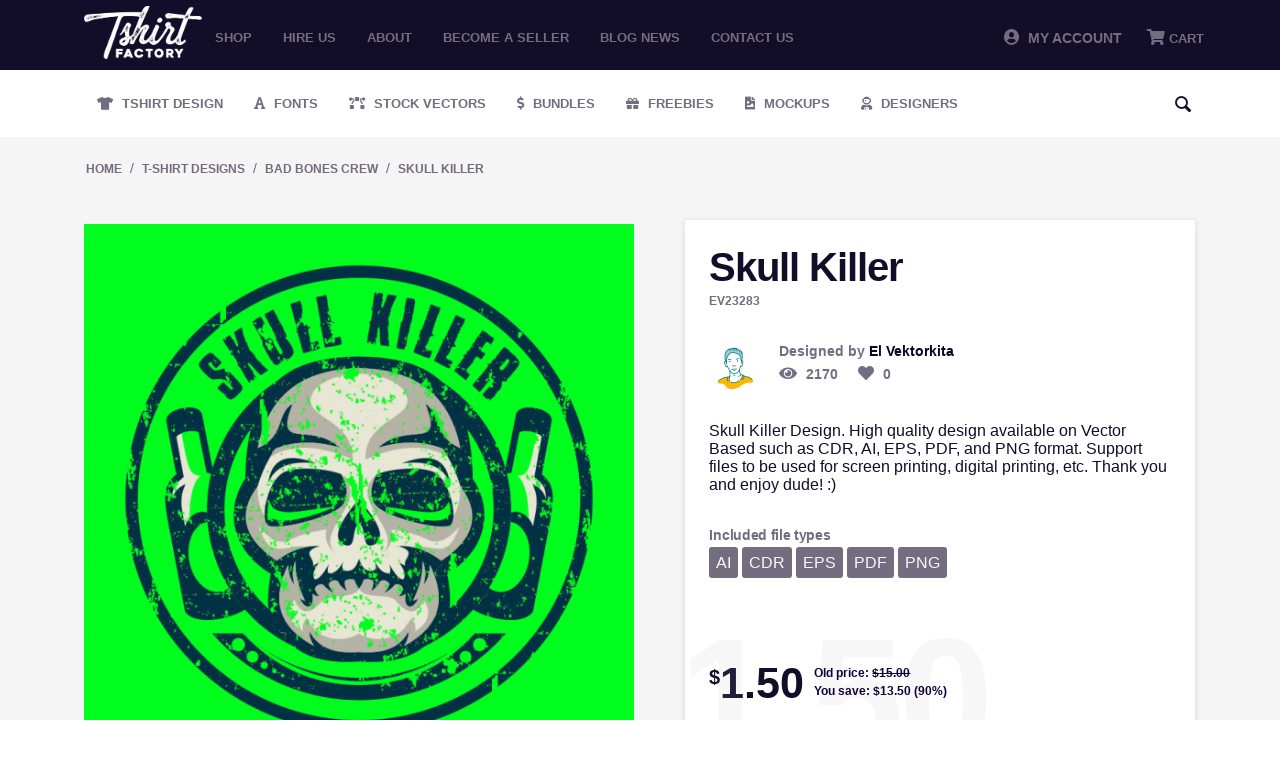

--- FILE ---
content_type: text/html; charset=utf-8
request_url: https://tshirt-factory.com/skull-killer.html
body_size: 11959
content:
<!DOCTYPE html>
<html 
 lang="en" dir="ltr">
<head>
<!-- Global site tag (gtag.js) - Google Ads: 1014578833 -->
<script async src="https://www.googletagmanager.com/gtag/js?id=AW-1014578833"></script>

<meta name="google-site-verification" content="zwOgbOM3yEznFrIOZp2Lc1Is-vESIC7KQBzhw0Phrr8" />

<!-- <script type="text/javascript" src="//s7.addthis.com/js/300/addthis_widget.js#pubid=ra-5c82127322324700"></script> -->

<title>Skull Killer</title>

<base href="https://tshirt-factory.com/" />
<meta http-equiv="Content-Type" content="text/html; charset=utf-8" data-ca-mode="" />
<meta name="viewport" content="initial-scale=1.0, width=device-width" />

<meta name="description" content="Skull Killer Design. High quality design available on Vector Based such as CDR, AI, EPS, PDF, and PNG format. Support files to be used for screen printing, digital printing, etc. Thank you and enjoy dude! :)" />


<meta name="keywords" content="" />

    <link rel="canonical" href="https://tshirt-factory.com/skull-killer.html" />




<meta property="og:title" content="Skull Killer"><meta property="og:type" content="article"><meta property="og:url" content="https://tshirt-factory.com/skull-killer.html"><meta property="og:image" content="https://tshirt-factory.com/images/detailed/61/Skull-Killer-230393395.png"><!-- Inline script moved to the bottom of the page --><!-- Inline script moved to the bottom of the page --><!-- Inline script moved to the bottom of the page -->


<link rel="dns-prefetch" href="//chimpstatic.com">
<link rel="dns-prefetch" href="//ajax.googleapis.com">
<link rel="dns-prefetch" href="//tshirt-factory.com">
<link rel="dns-prefetch" href="//www.google-analytics.com">
<link rel="dns-prefetch" href="//connect.facebook.net">
<link rel="dns-prefetch" href="//www.google.com">
<link rel="dns-prefetch" href="//static.hotjar.com">
<link rel="dns-prefetch" href="//www.gstatic.com">
<link rel="dns-prefetch" href="//script.hotjar.com">
<link rel="dns-prefetch" href="//www.facebook.com">
<link rel="dns-prefetch" href="//vars.hotjar.com">
<link rel="dns-prefetch" href="//in.hotjar.com">


<script id="mcjs">

!function(c,h,i,m,p){m=c.createElement(h),p=c.getElementsByTagName(h)[0],m.async=1,m.src=i,p.parentNode.insertBefore(m,p)}(document,"script","https://chimpstatic.com/mcjs-connected/js/users/971c3cc22317b675d8f79ed66/8aa49ab7a56100689bfca511b.js");

</script>

<!-- Google Tag Manager -->
<script>(function(w,d,s,l,i){w[l]=w[l]||[];w[l].push({'gtm.start':
new Date().getTime(),event:'gtm.js'});var f=d.getElementsByTagName(s)[0],
j=d.createElement(s),dl=l!='dataLayer'?'&l='+l:'';j.async=true;j.src=
'https://www.googletagmanager.com/gtm.js?id='+i+dl;f.parentNode.insertBefore(j,f);
})(window,document,'script','dataLayer','GTM-PWZGGBL');</script>
<!-- End Google Tag Manager -->

    <link href="" rel="shortcut icon" type="application/octet-stream" />


<link type="text/css" rel="stylesheet" href="https://tshirt-factory.com/var/cache/misc/assets/design/themes/tshirtfactory/css/standalone.c7d704a174cf3350c7e69187172099741680380530.css" />


		
		<!-- Inline script moved to the bottom of the page -->
	
					
							<!-- Inline script moved to the bottom of the page -->
							
					
							<!-- Inline script moved to the bottom of the page -->
						
				
		
	
<!-- Global site tag (gtag.js) - Google Analytics -->
<!-- Inline script moved to the bottom of the page -->
<!-- Inline script moved to the bottom of the page -->


	<!-- Inline script moved to the bottom of the page -->





</head>

<body class="products_view">
<!-- Google Tag Manager (noscript) -->
<noscript><iframe src="https://www.googletagmanager.com/ns.html?id=GTM-PWZGGBL"
height="0" width="0" style="display:none;visibility:hidden"></iframe></noscript>
<!-- End Google Tag Manager (noscript) -->

    
                        
        <div class="ty-tygh  " id="tygh_container">

        <div id="ajax_overlay" class="ty-ajax-overlay"></div>
<div id="ajax_loading_box" class="ty-ajax-loading-box"></div>

        <div class="cm-notification-container notification-container">
</div>

        <div class="ty-helper-container" id="tygh_main_container">
            
                 
                
<div class="tygh-top-panel clearfix">
    <div class="container-fluid  top-grid">
                    


    <div class="row-fluid ">                <div class="span2 logo_top mobile-hidden" >
                <div class="ty-logo-container">
    <a href="https://tshirt-factory.com/" title="">
        <img src="https://tshirt-factory.com/images/logos/49/logo_d1jb-oa.png" width="600" height="269" alt="Logo Tshirt Factory" class="ty-logo-container__image" />
    </a>
</div>
        </div>
                    


                    <div class="span10 top_menu mobile-hidden" >
                <ul class="ty-menu__items cm-responsive-menu">
        
            <li class="ty-menu__item ty-menu__menu-btn visible-phone">
                <a class="ty-menu__item-link">
                    <i class="ty-icon-short-list"></i>
                    <span>Menu</span>
                </a>
            </li>

                                            
                        <li class="ty-menu__item ty-menu__item-nodrop">
                                        <a  href="t-shirt-designs.html" class="ty-menu__item-link" >
                        Shop
                    </a>
                            </li>
                                            
                        <li class="ty-menu__item ty-menu__item-nodrop">
                                        <a  href="/hire-us.html" class="ty-menu__item-link" >
                        Hire us
                    </a>
                            </li>
                                            
                        <li class="ty-menu__item ty-menu__item-nodrop">
                                        <a  href="/about.html" class="ty-menu__item-link" >
                        About
                    </a>
                            </li>
                                            
                        <li class="ty-menu__item ty-menu__item-nodrop">
                                        <a  href="/become-a-seller.html" class="ty-menu__item-link" >
                        Become a seller
                    </a>
                            </li>
                                            
                        <li class="ty-menu__item ty-menu__item-nodrop">
                                        <a  href="https://blog.tshirt-factory.com/" class="ty-menu__item-link" >
                        Blog News
                    </a>
                            </li>
                                            
                        <li class="ty-menu__item ty-menu__item-nodrop">
                                        <a  href="/contact-us.html" class="ty-menu__item-link" >
                        Contact us
                    </a>
                            </li>
        
        

    </ul>
        </div>
                    


                    <div class="span4 header-account-cart mobile-hidden" >
                <div class=" top-messages">
        
    </div><div class=" top-balance">
        <div class="ty-wysiwyg-content"  data-ca-live-editor-object-id="0" data-ca-live-editor-object-type=""></div>
    </div><div class=" top-cart-content">
        
    <div class="ty-dropdown-box" id="cart_status_268">
         <div id="sw_dropdown_268" class="ty-dropdown-box__title cm-combination">
        <a href="https://tshirt-factory.com/index.php?dispatch=checkout.cart">
            
                                    <i class="fas fa-shopping-cart"></i>
                    <span class="ty-minicart-title empty-cart ty-hand">Cart</span>
                    <i class="ty-icon-down-micro"></i>
                            

        </a>
        </div>
        <div id="dropdown_268" class="cm-popup-box ty-dropdown-box__content hidden">
            
                <div class="cm-cart-content cm-cart-content-thumb cm-cart-content-delete">
                        <div class="ty-cart-items">





                                                            <div class="ty-cart-items__empty ty-center">Cart</div>
                                                    </div>

                                                <div class="cm-cart-buttons ty-cart-content__buttons buttons-container hidden">
                            <div class="ty-float-left">
                                <a href="https://tshirt-factory.com/index.php?dispatch=checkout.cart" rel="nofollow" class="ty-btn ty-btn__secondary">View cart</a>
                            </div>
                                                        <div class="ty-float-right">
                                <a href="https://tshirt-factory.com/index.php?dispatch=checkout.checkout" rel="nofollow" class="ty-btn ty-btn__primary">Checkout</a>
                            </div>
                                                    </div>
                        
                </div>
            

        </div>
    <!--cart_status_268--></div>



    </div><div class="ty-dropdown-box  top-my-account">
        <div id="sw_dropdown_263" class="ty-dropdown-box__title cm-combination unlogged">
            
                            <a><i class="fas fa-user-circle"></i>&nbsp; My Account</a>
                        

        </div>
        <div id="dropdown_263" class="cm-popup-box ty-dropdown-box__content hidden">
            

<div id="account_info_263">
        <ul class="ty-account-info">
    		<li class="ty-menu__item ty-menu__item-nodrop __myproducts">
		<a href="https://tshirt-factory.com/index.php?dispatch=wishlist.view" class="ty-menu__item-link">Wishlist</a>
		</li>
	    </ul>

    
    <div class="ty-account-info__buttons buttons-container">
                    <a href="https://tshirt-factory.com/index.php?dispatch=auth.login_form&amp;return_url=index.php%3Fdispatch%3Dproducts.view%26product_id%3D23283"  data-ca-target-id="login_block263" class="cm-dialog-opener cm-dialog-auto-size ty-btn ty-btn__secondary" rel="nofollow">Sign in</a><a href="https://tshirt-factory.com/index.php?dispatch=auth.login_form" rel="nofollow" class="ty-btn ty-btn__primary">Register</a>
                            <div  id="login_block263" class="hidden" title="Sign in">
                    <div class="ty-login-popup">
                        


        <form name="popup263_form" action="https://tshirt-factory.com/" method="post">
    <input type="hidden" name="return_url" value="index.php?dispatch=products.view&amp;product_id=23283" />
    <input type="hidden" name="redirect_url" value="index.php?dispatch=products.view&amp;product_id=23283" />

                <div class="ty-control-group">
            <label for="login_popup263" class="ty-login__filed-label ty-control-group__label cm-required cm-trim cm-email">E-mail</label>
            <input type="text" id="login_popup263" name="user_login" size="30" value="" class="ty-login__input cm-focus" />
        </div>

        <div class="ty-control-group ty-password-forgot">
            <label for="psw_popup263" class="ty-login__filed-label ty-control-group__label ty-password-forgot__label cm-required">Password</label><a href="https://tshirt-factory.com/index.php?dispatch=auth.recover_password" class="ty-password-forgot__a"  tabindex="5">Forgot your password?</a>
            <input type="password" id="psw_popup263" name="password" size="30" value="" class="ty-login__input" maxlength="32" />
        </div>

        

        
                            Or sign-in with another identity provider:
    <p class="ty-text-center">
    <input type="hidden" name="redirect_url" value="index.php?dispatch=products.view&amp;product_id=23283" /><a class="cm-login-provider ty-hybrid-auth__icon" data-idp="google"><img src="https://tshirt-factory.com/design/themes/tshirtfactory/media/images/addons/hybrid_auth/icons/flat_32x32/google.png" title="google" alt="google" /></a><a class="cm-login-provider ty-hybrid-auth__icon" data-idp="facebook"><img src="https://tshirt-factory.com/design/themes/tshirtfactory/media/images/addons/hybrid_auth/icons/flat_32x32/facebook.png" title="facebook" alt="facebook" /></a>    </p>

            <div class="buttons-container clearfix">
                <div class="ty-float-right">
                        
 
    <button  class="ty-btn__login ty-btn__secondary ty-btn" type="submit" name="dispatch[auth.login]" >Sign in</button>


                </div>
                <div class="ty-login__remember-me">
                    <label for="remember_me_popup263" class="ty-login__remember-me-label"><input class="checkbox" type="checkbox" name="remember_me" id="remember_me_popup263" value="Y" />Remember me</label>
                </div>
            </div>
        


            </form>
	

	


                    </div>
                </div>
                        </div>
<!--account_info_263--></div> 
        </div>
    </div>
        </div>
    </div>                


    <div class="row-fluid ">                <div class="span16 mobile-header desktop-hidden" >
                <div class=" mobile_logo">
        <div class="ty-logo-container">
    <a href="https://tshirt-factory.com/" title="">
        <img src="https://tshirt-factory.com/images/logos/49/logo_d1jb-oa.png" width="600" height="269" alt="Logo Tshirt Factory" class="ty-logo-container__image" />
    </a>
</div>
    </div><div class=" mobile-top__account">
        <div class="ty-wysiwyg-content"  data-ca-live-editor-object-id="0" data-ca-live-editor-object-type=""><a href="/profiles-update.html"><i class="fas fa-user-circle"></i></a></div>
    </div><div class=" search-opener">
        <div class="ty-wysiwyg-content"  data-ca-live-editor-object-id="0" data-ca-live-editor-object-type=""><span id="mobile-search__opener"><i class="fas fa-search"></i></span></div>
    </div><div class=" mobile_menu">
        


    <ul class="ty-menu__items cm-responsive-menu">
        
            <li class="ty-menu__item ty-menu__menu-btn visible-phone">
                <a class="ty-menu__item-link">
                    <i class="ty-icon-short-list"></i>
                    <span>Menu</span>
                </a>
            </li>

                                            
                        <li class="ty-menu__item ty-menu__item-nodrop">
                                        <a  href="t-shirt-designs.html" class="ty-menu__item-link" >
                        Shop
                    </a>
                            </li>
                                            
                        <li class="ty-menu__item ty-menu__item-nodrop">
                                        <a  href="/hire-us.html" class="ty-menu__item-link" >
                        Hire us
                    </a>
                            </li>
                                            
                        <li class="ty-menu__item ty-menu__item-nodrop">
                                        <a  href="/about.html" class="ty-menu__item-link" >
                        About
                    </a>
                            </li>
                                            
                        <li class="ty-menu__item ty-menu__item-nodrop">
                                        <a  href="/become-a-seller.html" class="ty-menu__item-link" >
                        Become a seller
                    </a>
                            </li>
                                            
                        <li class="ty-menu__item ty-menu__item-nodrop">
                                        <a  href="https://blog.tshirt-factory.com/" class="ty-menu__item-link" >
                        Blog News
                    </a>
                            </li>
                                            
                        <li class="ty-menu__item ty-menu__item-nodrop">
                                        <a  href="/contact-us.html" class="ty-menu__item-link" >
                        Contact us
                    </a>
                            </li>
        
        

    </ul>



    </div><div class=" mobile_cart">
        
    <div class="ty-dropdown-box" id="cart_status_411">
         <div id="sw_dropdown_411" class="ty-dropdown-box__title cm-combination">
        <a href="https://tshirt-factory.com/index.php?dispatch=checkout.cart">
            
                                    <i class="fas fa-shopping-cart"></i>
                    <span class="ty-minicart-title empty-cart ty-hand">Cart</span>
                    <i class="ty-icon-down-micro"></i>
                            

        </a>
        </div>
        <div id="dropdown_411" class="cm-popup-box ty-dropdown-box__content hidden">
            
                <div class="cm-cart-content cm-cart-content-thumb cm-cart-content-delete">
                        <div class="ty-cart-items">





                                                            <div class="ty-cart-items__empty ty-center">Cart</div>
                                                    </div>

                                                <div class="cm-cart-buttons ty-cart-content__buttons buttons-container hidden">
                            <div class="ty-float-left">
                                <a href="https://tshirt-factory.com/index.php?dispatch=checkout.cart" rel="nofollow" class="ty-btn ty-btn__secondary">View cart</a>
                            </div>
                                                        <div class="ty-float-right">
                                <a href="https://tshirt-factory.com/index.php?dispatch=checkout.checkout" rel="nofollow" class="ty-btn ty-btn__primary">Checkout</a>
                            </div>
                                                    </div>
                        
                </div>
            

        </div>
    <!--cart_status_411--></div>



    </div><div class=" mobile-search">
        <div class="ty-search-block">
    <form action="https://tshirt-factory.com/" name="search_form" method="get">
        <input type="hidden" name="subcats" value="Y" />
        <input type="hidden" name="pcode_from_q" value="Y" />
        <input type="hidden" name="pshort" value="Y" />
        <input type="hidden" name="pfull" value="Y" />
        <input type="hidden" name="pname" value="Y" />
        <input type="hidden" name="pkeywords" value="Y" />
        <input type="hidden" name="search_performed" value="Y" />

        


        <input type="text" name="q" value="" id="search_input" title="Search" class="ty-search-block__input cm-hint" /><div class="search-options"><button class="sr-dropbtn"><i class="fas fa-sliders-h"></i></button><input type="hidden" name="pfull" value="N" /><input type="hidden" name="search_tags" value="N" /><input type="hidden" name="match" value="any" /><div class="sr-dropdown-content"><input type="checkbox" name="search_tags" value="Y" > Tags<br><input type="checkbox" name="pfull" value="Y" > Description<br><input type="checkbox" name="match" value="all" > Exact Search<br><br></div></div><button title="Search" class="ty-search-magnifier" type="submit"><i class="ty-icon-search"></i></button>
<input type="hidden" name="dispatch" value="products.search" />
        
    </form>
</div>


    </div>
        </div>
    </div>
</div>
</div>

<div class="tygh-header clearfix">
    <div class="container-fluid  header-grid">
                    


    <div class="row-fluid ">                <div class="span16 secondary-menu mobile-hidden" >
                <ul class="ty-menu__items cm-responsive-menu desktopMenu">
        
            <li class="ty-menu__item ty-menu__menu-btn visible-phone">
                <a class="ty-menu__item-link">
                    <i class="ty-icon-short-list"></i>
                    <span>Menu</span>
                </a>
            </li>

                                            
                        <li class="ty-menu__item ty-menu__item-nodrop __design">
                                        <a class="ty-menu__item-link" href="/t-shirt-designs.html">
                        Tshirt Design
                    </a>
                            </li>
                                            
                        <li class="ty-menu__item ty-menu__item-nodrop __fonts">
                                        <a class="ty-menu__item-link" href="/fonts.html">
                        Fonts
                    </a>
                            </li>
                                            
                        <li class="ty-menu__item ty-menu__item-nodrop __vectors">
                                        <a class="ty-menu__item-link" href="/stock-vectors.html">
                        Stock Vectors
                    </a>
                            </li>
                                            
                        <li class="ty-menu__item ty-menu__item-nodrop __bundles">
                                        <a class="ty-menu__item-link" target="_blank" href="https://graphicloot.com">
                        Bundles
                    </a>
                            </li>
                                            
                        <li class="ty-menu__item ty-menu__item-nodrop __freebies">
                                        <a class="ty-menu__item-link" href="https://mygraphichunt.com">
                        Freebies
                    </a>
                            </li>

                    <li class="ty-menu__item ty-menu__item-nodrop __mockups">
                                        <a class="ty-menu__item-link" href="/mockups-en.html">
                        Mockups
                    </a>
                    </li>
                                            
                        <li class="ty-menu__item ty-menu__item-nodrop __designers">
                                        <a href="/index.php?dispatch=seller.list" class="ty-menu__item-link">
                        Designers
                    </a>
                            </li>
        
				<li class="ty-menu__item ty-menu__item-nodrop __designers __search"> <i class="ty-icon-search search-open"></i><div class="ty-search-block">
    <form action="https://tshirt-factory.com/" name="search_form" method="get">
        <input type="hidden" name="subcats" value="Y" />
        <input type="hidden" name="pcode_from_q" value="Y" />
        <input type="hidden" name="pshort" value="Y" />
        <input type="hidden" name="pfull" value="Y" />
        <input type="hidden" name="pname" value="Y" />
        <input type="hidden" name="pkeywords" value="Y" />
        <input type="hidden" name="search_performed" value="Y" />

        


        <input type="text" name="q" value="" id="search_input471" title="Search" class="ty-search-block__input cm-hint" /><div class="search-options"><button class="sr-dropbtn"><i class="fas fa-sliders-h"></i></button><input type="hidden" name="pfull" value="N" /><input type="hidden" name="search_tags" value="N" /><input type="hidden" name="match" value="any" /><div class="sr-dropdown-content"><input type="checkbox" name="search_tags" value="Y" > Tags<br><input type="checkbox" name="pfull" value="Y" > Description<br><input type="checkbox" name="match" value="all" > Exact Search<br><br></div></div><button title="Search" class="ty-search-magnifier" type="submit"><i class="ty-icon-search"></i></button>
<input type="hidden" name="dispatch" value="products.search" />
        
    </form>
</div>
</li>

</ul>



<div class="secondary-menu_mobile mobileMenu">
    <a href="/t-shirt-designs.html" class="_design" title="Tshirt Design">Tshirt Design</a>
    <a href="/fonts.html" class="_fonts" title="Fonts">Fonts</a>
    <a href="/stock-vectors.html" class="_vectors" title="Stock Vectors">Stock Vectors</a>
    <a href="https://graphicloot.com/" target="_blank" class="_bundles" title="Bundles">Bundles</a>
    <a href="/freebies.html" class="_freebies" title="Freebies">Freebies</a>
    <a href="/index.php?dispatch=seller.list" class="_designers"  title="Designers">Designers</a>
</div>
<span class="secondary-menu_mobile__scroll "></span>
        </div>
    </div>                


                


    <div class="row-fluid ">                <div class="span16 desktop-hidden" >
                <ul class="ty-menu__items cm-responsive-menu desktopMenu">
        
            <li class="ty-menu__item ty-menu__menu-btn visible-phone">
                <a class="ty-menu__item-link">
                    <i class="ty-icon-short-list"></i>
                    <span>Menu</span>
                </a>
            </li>

                                            
                        <li class="ty-menu__item ty-menu__item-nodrop __design">
                                        <a class="ty-menu__item-link" href="/t-shirt-designs.html">
                        Tshirt Design
                    </a>
                            </li>
                                            
                        <li class="ty-menu__item ty-menu__item-nodrop __fonts">
                                        <a class="ty-menu__item-link" href="/fonts.html">
                        Fonts
                    </a>
                            </li>
                                            
                        <li class="ty-menu__item ty-menu__item-nodrop __vectors">
                                        <a class="ty-menu__item-link" href="/stock-vectors.html">
                        Stock Vectors
                    </a>
                            </li>
                                            
                        <li class="ty-menu__item ty-menu__item-nodrop __bundles">
                                        <a class="ty-menu__item-link" target="_blank" href="https://graphicloot.com">
                        Bundles
                    </a>
                            </li>
                                            
                        <li class="ty-menu__item ty-menu__item-nodrop __freebies">
                                        <a class="ty-menu__item-link" href="https://mygraphichunt.com">
                        Freebies
                    </a>
                            </li>

                    <li class="ty-menu__item ty-menu__item-nodrop __mockups">
                                        <a class="ty-menu__item-link" href="/mockups-en.html">
                        Mockups
                    </a>
                    </li>
                                            
                        <li class="ty-menu__item ty-menu__item-nodrop __designers">
                                        <a href="/index.php?dispatch=seller.list" class="ty-menu__item-link">
                        Designers
                    </a>
                            </li>
        
				<li class="ty-menu__item ty-menu__item-nodrop __designers __search"> <i class="ty-icon-search search-open"></i><div class="ty-search-block">
    <form action="https://tshirt-factory.com/" name="search_form" method="get">
        <input type="hidden" name="subcats" value="Y" />
        <input type="hidden" name="pcode_from_q" value="Y" />
        <input type="hidden" name="pshort" value="Y" />
        <input type="hidden" name="pfull" value="Y" />
        <input type="hidden" name="pname" value="Y" />
        <input type="hidden" name="pkeywords" value="Y" />
        <input type="hidden" name="search_performed" value="Y" />

        


        <input type="text" name="q" value="" id="search_input443" title="Search" class="ty-search-block__input cm-hint" /><div class="search-options"><button class="sr-dropbtn"><i class="fas fa-sliders-h"></i></button><input type="hidden" name="pfull" value="N" /><input type="hidden" name="search_tags" value="N" /><input type="hidden" name="match" value="any" /><div class="sr-dropdown-content"><input type="checkbox" name="search_tags" value="Y" > Tags<br><input type="checkbox" name="pfull" value="Y" > Description<br><input type="checkbox" name="match" value="all" > Exact Search<br><br></div></div><button title="Search" class="ty-search-magnifier" type="submit"><i class="ty-icon-search"></i></button>
<input type="hidden" name="dispatch" value="products.search" />
        
    </form>
</div>
</li>

</ul>



<div class="secondary-menu_mobile mobileMenu">
    <a href="/t-shirt-designs.html" class="_design" title="Tshirt Design">Tshirt Design</a>
    <a href="/fonts.html" class="_fonts" title="Fonts">Fonts</a>
    <a href="/stock-vectors.html" class="_vectors" title="Stock Vectors">Stock Vectors</a>
    <a href="https://graphicloot.com/" target="_blank" class="_bundles" title="Bundles">Bundles</a>
    <a href="/freebies.html" class="_freebies" title="Freebies">Freebies</a>
    <a href="/index.php?dispatch=seller.list" class="_designers"  title="Designers">Designers</a>
</div>
<span class="secondary-menu_mobile__scroll "></span>
        </div>
    </div>
</div>
</div>

<div class="tygh-content clearfix">
    <div class="container-fluid  content-grid">
                    


    <div class="row-fluid ">                <div class="span16 breadcrumbs-grid" >
                <div id="breadcrumbs_10">

            <div itemscope itemtype="http://schema.org/BreadcrumbList" class="ty-breadcrumbs clearfix">
            <span itemprop="itemListElement" itemscope itemtype="http://schema.org/ListItem"><a itemprop="item" href="https://tshirt-factory.com/" class="ty-breadcrumbs__a"><meta itemprop="position" content="1" /><meta itemprop="name" content="Home" />Home</a></span><span class="ty-breadcrumbs__slash">/</span><span itemprop="itemListElement" itemscope itemtype="http://schema.org/ListItem"><a itemprop="item" href="https://tshirt-factory.com/t-shirt-designs.html" class="ty-breadcrumbs__a"><meta itemprop="position" content="2" /><meta itemprop="name" content="T-Shirt Designs" />T-Shirt Designs</a></span><span class="ty-breadcrumbs__slash">/</span><span itemprop="itemListElement" itemscope itemtype="http://schema.org/ListItem"><a itemprop="item" href="https://tshirt-factory.com/bad-bones-crew-en-2.html" class="ty-breadcrumbs__a"><meta itemprop="position" content="3" /><meta itemprop="name" content="Bad Bones Crew" />Bad Bones Crew</a></span><span class="ty-breadcrumbs__slash">/</span><span itemprop="itemListElement" itemscope itemtype="http://schema.org/ListItem"><a itemprop="item" href="https://tshirt-factory.com/skull-killer.html" class="ty-breadcrumbs__a"><meta itemprop="position" content="4" /><meta itemprop="name" content="Skull Killer" />Skull Killer</a></span>	<div class="ty-product-switcher">
	    <a class="ty-product-switcher__a ty-product-switcher__a-left " href="https://tshirt-factory.com/skull-jar.html" title="Prev" ><i class="ty-product-switcher__icon ty-icon-left-circle"></i></a>
	        <span class="switcher-selected-product">2172</span>
	        <span>of</span>
	        <span class="switcher-total">2852</span>
	    <a class="ty-product-switcher__a ty-product-switcher__a-right " href="https://tshirt-factory.com/skull-king-en-2-3-4.html" title="Next" ><i class="ty-product-switcher__icon ty-icon-right-circle"></i></a>
	</div>

        </div>
        <!--breadcrumbs_10--></div>
        </div>
    </div>                


    <div class="row-fluid ">                <div class="span16 main-content-grid" >
                <!-- Inline script moved to the bottom of the page -->
<div class="ty-product-bigpicture">
    
                                    
    
    































            <div class="ty-product-bigpicture__left">
                <div class="ty-product-bigpicture__left-wrapper">


                    
                                                    <div class="ty-product-bigpicture__img  cm-reload-23283 ty-product-bigpicture__as-thumbs" id="product_images_23283_update">
                                
    
    
    
<div class="ty-product-img cm-preview-wrapper">
<a id="det_img_link_23283696c027f6e235_61967" data-ca-image-id="preview[product_images_23283696c027f6e235]" class="cm-image-previewer cm-previewer ty-previewer" data-ca-image-width="600" data-ca-image-height="600" href="https://tshirt-factory.com/images/detailed/61/Skull-Killer-230393395.png" title=""><img  class="ty-pict   "  id="det_img_23283696c027f6e235_61967"  src="https://tshirt-factory.com/images/detailed/61/Skull-Killer-230393395.png" alt="" title=""  />
<span class="ty-previewer__icon hidden-phone"></span></a>

                                        <a id="det_img_link_23283696c027f6e235_61968" data-ca-image-id="preview[product_images_23283696c027f6e235]" class="cm-image-previewer hidden cm-previewer ty-previewer" data-ca-image-width="600" data-ca-image-height="600" href="https://tshirt-factory.com/images/detailed/61/Skull-Killer-26935633.png" title=""><img  class="ty-pict   "  id="det_img_23283696c027f6e235_61968"  src="https://tshirt-factory.com/images/detailed/61/Skull-Killer-26935633.png" alt="" title=""  />
<span class="ty-previewer__icon hidden-phone"></span></a>
                                            <a id="det_img_link_23283696c027f6e235_61969" data-ca-image-id="preview[product_images_23283696c027f6e235]" class="cm-image-previewer hidden cm-previewer ty-previewer" data-ca-image-width="600" data-ca-image-height="600" href="https://tshirt-factory.com/images/detailed/61/Skull-Killer-706533752.png" title=""><img  class="ty-pict   "  id="det_img_23283696c027f6e235_61969"  src="https://tshirt-factory.com/images/detailed/61/Skull-Killer-706533752.png" alt="" title=""  />
<span class="ty-previewer__icon hidden-phone"></span></a>
                                            <a id="det_img_link_23283696c027f6e235_61970" data-ca-image-id="preview[product_images_23283696c027f6e235]" class="cm-image-previewer hidden cm-previewer ty-previewer" data-ca-image-width="600" data-ca-image-height="600" href="https://tshirt-factory.com/images/detailed/61/Skull-Killer-179265980.png" title=""><img  class="ty-pict   "  id="det_img_23283696c027f6e235_61970"  src="https://tshirt-factory.com/images/detailed/61/Skull-Killer-179265980.png" alt="" title=""  />
<span class="ty-previewer__icon hidden-phone"></span></a>
    </div>

            <div class="ty-product-thumbnails ty-center cm-image-gallery" id="images_preview_23283696c027f6e235" style="width: px;">
            <a data-ca-gallery-large-id="det_img_link_23283696c027f6e235_61967" class="cm-thumbnails-mini active ty-product-thumbnails__item"><img  class="ty-pict   "  id="det_img_23283696c027f6e235_61967_mini"  src="https://tshirt-factory.com/images/thumbnails/172/172/detailed/61/Skull-Killer-230393395.jpg" alt="" title=""  />
</a><a data-ca-gallery-large-id="det_img_link_23283696c027f6e235_61968" class="cm-thumbnails-mini ty-product-thumbnails__item"><img  class="ty-pict   "  id="det_img_23283696c027f6e235_61968_mini"  src="https://tshirt-factory.com/images/thumbnails/172/172/detailed/61/Skull-Killer-26935633.jpg" alt="" title=""  />
</a><a data-ca-gallery-large-id="det_img_link_23283696c027f6e235_61969" class="cm-thumbnails-mini ty-product-thumbnails__item"><img  class="ty-pict   "  id="det_img_23283696c027f6e235_61969_mini"  src="https://tshirt-factory.com/images/thumbnails/172/172/detailed/61/Skull-Killer-706533752.jpg" alt="" title=""  />
</a><a data-ca-gallery-large-id="det_img_link_23283696c027f6e235_61970" class="cm-thumbnails-mini ty-product-thumbnails__item"><img  class="ty-pict   "  id="det_img_23283696c027f6e235_61970_mini"  src="https://tshirt-factory.com/images/thumbnails/172/172/detailed/61/Skull-Killer-179265980.jpg" alt="" title=""  />
</a>        </div>
    

<!-- Inline script moved to the bottom of the page -->
<!-- Inline script moved to the bottom of the page -->



                            <!--product_images_23283_update--></div>
                                            

                </div>
                
            </div>


            <div class="ty-product-bigpicture__right">
                
                                            <div class="product_info--title">
                        <h1 class="ty-product-block-title" ><bdi>Skull Killer</bdi></h1>
                        </div>
                                    
       
                    <div class="ty-product-block__sku">
                                                            <div class="ty-control-group ty-sku-item cm-hidden-wrapper cm-reload-23283" id="sku_update_23283">
            <input type="hidden" name="appearance[show_sku]" value="1" />
                            <label class="ty-control-group__label" id="sku_23283">CODE:</label>
                        <span class="ty-control-group__item">EV23283</span>
        <!--sku_update_23283--></div>
    
                    </div>

                    <div class="product_info__on_page">
                        <div class="info_avatar">
                            <img src="/images/avatars/avatar_20115_1568429842.png" />
                        </div>
                        <div class="info_designer_views">
                            <div class="info_designer">
                                <span>Designed by <p><a href="https://tshirt-factory.com/hafidhuddin-el-haq.html">El Vektorkita</a></p></span>
                            </div>
                            <div class="info_views">
                                <i class="fas fa-eye"> </i><span> 2170 </span>
                                <span data-id="23283" onClick="like('23283');"><i class="fas fa-heart  " > </i><span> 0 </span></span>
                            </div>
                        </div>
                    </div>

                    <div class="product_terms">
                        <span>
                            Skull Killer Design. High quality design available on Vector Based such as CDR, AI, EPS, PDF, and PNG format. Support files to be used for screen printing, digital printing, etc. Thank you and enjoy dude! :)
                        </span>
                    </div>

										
                    <div class="product_included_types">
						<p>Included file types</p>
													<span>AI</span>
													<span>CDR</span>
													<span>EPS</span>
													<span>PDF</span>
													<span>PNG</span>
						                    </div>
					
					
									
										<form action="https://tshirt-factory.com/" method="post" name="product_form_23283" enctype="multipart/form-data" class="cm-disable-empty-files  cm-ajax cm-ajax-full-render cm-ajax-status-middle ">
<input type="hidden" name="result_ids" value="cart_status*,wish_list*,checkout*,account_info*" />
<input type="hidden" name="redirect_url" value="index.php?dispatch=products.view&amp;product_id=23283" />
<input type="hidden" name="product_data[23283][product_id]" value="23283" />


																									
					<div class="prices-container price-wrap">


													<div class="ty-product-block__price-actual">
								    <span class="cm-reload-23283 ty-price-update" id="price_update_23283">
        <input type="hidden" name="appearance[show_price_values]" value="1" />
        <input type="hidden" name="appearance[show_price]" value="1" />
                                
                                    <span class="ty-price" id="line_discounted_price_23283"><bdi><span class="ty-price-num">$</span><span id="sec_discounted_price_23283" class="ty-price-num">1.50</span></bdi></span>
                            

                        <!--price_update_23283--></span>

							</div>
																			<div class="ty-product-block__price-actual price-bg">
								    <span class="cm-reload-23283 ty-price-update" id="price_update_23283">
        <input type="hidden" name="appearance[show_price_values]" value="1" />
        <input type="hidden" name="appearance[show_price]" value="1" />
                                
                                    <span class="ty-price" id="line_discounted_price_23283"><bdi><span class="ty-price-num">$</span><span id="sec_discounted_price_23283" class="ty-price-num">1.50</span></bdi></span>
                            

                        <!--price_update_23283--></span>

							</div>
						
													<div class="ty-product-bigpicture__prices">
								            <span class="cm-reload-23283" id="old_price_update_23283">
            
                            <span class="ty-list-price ty-nowrap" id="line_old_price_23283">Old price: <span class="ty-strike"><bdi><span class="ty-list-price ty-nowrap">$</span><span id="sec_old_price_23283" class="ty-list-price ty-nowrap">15.00</span></bdi></span></span>
                        

        <!--old_price_update_23283--></span>
    						
														    <br />
								            <span class="cm-reload-23283" id="line_discount_update_23283">
            <input type="hidden" name="appearance[show_price_values]" value="1" />
            <input type="hidden" name="appearance[show_list_discount]" value="1" />
                            <span class="ty-list-price ty-save-price ty-nowrap" id="line_discount_value_23283">You save: <bdi><span class="ty-list-price ty-nowrap">$</span><span id="sec_discount_value_23283" class="ty-list-price ty-nowrap">13.50</span></bdi>&nbsp;(<span id="prc_discount_value_23283" class="ty-list-price ty-nowrap">90</span>%)</span>
                    <!--line_discount_update_23283--></span>
    

							</div>
											</div>
				
					 
					<div class="ty-product-bigpicture__sidebar-bottom">
					
						
					
												<div class="ty-product-block__button">
							                            
                            

														<div class="cm-reload-23283 " id="add_to_cart_update_23283">
<input type="hidden" name="appearance[show_add_to_cart]" value="1" />
<input type="hidden" name="appearance[show_list_buttons]" value="1" />
<input type="hidden" name="appearance[but_role]" value="big" />
<input type="hidden" name="appearance[quick_view]" value="" />



                    
 
    <button id="button_cart_23283" class="ty-btn__primary ty-btn__big ty-btn__add-to-cart cm-form-dialog-closer ty-btn" type="submit" name="dispatch[checkout.add..23283]" >Add to cart</button>


    


        
 
    <a  class="ty-btn ty-btn__text ty-add-to-wish cm-submit text-button " id="button_wishlist_23283" data-ca-dispatch="dispatch[wishlist.add..23283]">Wishlist</a>





<!--add_to_cart_update_23283--></div>

                            														
							
                            <a href="https://dtf-printing.com/product/custom-transfer-film-t-shirt/" class="ty-btn__primary ty-btn__big  cm-form-dialog-closer ty-btn">Create a transfer film with this design</a>

							                            
						</div>
						    <!-- <div class="addthis_inline_share_toolbox_avvg"></div> -->
											</div>
					
										</form>

				                
                <div class="product_info_bottom">
                	<span>This product is electronically distributed and your order can be downloaded only after the payment is complete.</span><br /><br />
               	 <span class="license__type">License type – Extended License</span>
                </div>
                
                <br />
                <a href="https://tshirt-factory.com/report-copyright-complain.html?product_id=23283">Report copyright complain</a>

                <div class="product_tags">
											<a href="https://tshirt-factory.com/index.php?dispatch=tags.view&amp;tag=alcohol">alcohol</a>
											<a href="https://tshirt-factory.com/index.php?dispatch=tags.view&amp;tag=alcoholic">alcoholic</a>
											<a href="https://tshirt-factory.com/index.php?dispatch=tags.view&amp;tag=ale">ale</a>
											<a href="https://tshirt-factory.com/index.php?dispatch=tags.view&amp;tag=art">art</a>
											<a href="https://tshirt-factory.com/index.php?dispatch=tags.view&amp;tag=badge">badge</a>
											<a href="https://tshirt-factory.com/index.php?dispatch=tags.view&amp;tag=bar">bar</a>
											<a href="https://tshirt-factory.com/index.php?dispatch=tags.view&amp;tag=barbarian">barbarian</a>
											<a href="https://tshirt-factory.com/index.php?dispatch=tags.view&amp;tag=beach">beach</a>
											<a href="https://tshirt-factory.com/index.php?dispatch=tags.view&amp;tag=beer">beer</a>
											<a href="https://tshirt-factory.com/index.php?dispatch=tags.view&amp;tag=beer+mug">beer mug</a>
											<a href="https://tshirt-factory.com/index.php?dispatch=tags.view&amp;tag=beverage">beverage</a>
											<a href="https://tshirt-factory.com/index.php?dispatch=tags.view&amp;tag=black">black</a>
											<a href="https://tshirt-factory.com/index.php?dispatch=tags.view&amp;tag=bone">bone</a>
											<a href="https://tshirt-factory.com/index.php?dispatch=tags.view&amp;tag=bones">bones</a>
											<a href="https://tshirt-factory.com/index.php?dispatch=tags.view&amp;tag=bottle">bottle</a>
											<a href="https://tshirt-factory.com/index.php?dispatch=tags.view&amp;tag=brewed">brewed</a>
											<a href="https://tshirt-factory.com/index.php?dispatch=tags.view&amp;tag=brewing">brewing</a>
											<a href="https://tshirt-factory.com/index.php?dispatch=tags.view&amp;tag=cartoon">cartoon</a>
											<a href="https://tshirt-factory.com/index.php?dispatch=tags.view&amp;tag=character">character</a>
											<a href="https://tshirt-factory.com/index.php?dispatch=tags.view&amp;tag=cheers">cheers</a>
											<a href="https://tshirt-factory.com/index.php?dispatch=tags.view&amp;tag=chill+out">chill out</a>
											<a href="https://tshirt-factory.com/index.php?dispatch=tags.view&amp;tag=dead">dead</a>
											<a href="https://tshirt-factory.com/index.php?dispatch=tags.view&amp;tag=death">death</a>
											<a href="https://tshirt-factory.com/index.php?dispatch=tags.view&amp;tag=demon">demon</a>
											<a href="https://tshirt-factory.com/index.php?dispatch=tags.view&amp;tag=design">design</a>
											<a href="https://tshirt-factory.com/index.php?dispatch=tags.view&amp;tag=devil">devil</a>
											<a href="https://tshirt-factory.com/index.php?dispatch=tags.view&amp;tag=drink">drink</a>
											<a href="https://tshirt-factory.com/index.php?dispatch=tags.view&amp;tag=drunk">drunk</a>
											<a href="https://tshirt-factory.com/index.php?dispatch=tags.view&amp;tag=emblem">emblem</a>
											<a href="https://tshirt-factory.com/index.php?dispatch=tags.view&amp;tag=esport">esport</a>
											<a href="https://tshirt-factory.com/index.php?dispatch=tags.view&amp;tag=face">face</a>
											<a href="https://tshirt-factory.com/index.php?dispatch=tags.view&amp;tag=fear">fear</a>
											<a href="https://tshirt-factory.com/index.php?dispatch=tags.view&amp;tag=festival">festival</a>
											<a href="https://tshirt-factory.com/index.php?dispatch=tags.view&amp;tag=fresh">fresh</a>
											<a href="https://tshirt-factory.com/index.php?dispatch=tags.view&amp;tag=funny">funny</a>
											<a href="https://tshirt-factory.com/index.php?dispatch=tags.view&amp;tag=game">game</a>
											<a href="https://tshirt-factory.com/index.php?dispatch=tags.view&amp;tag=gaming">gaming</a>
											<a href="https://tshirt-factory.com/index.php?dispatch=tags.view&amp;tag=gin">gin</a>
											<a href="https://tshirt-factory.com/index.php?dispatch=tags.view&amp;tag=glass">glass</a>
											<a href="https://tshirt-factory.com/index.php?dispatch=tags.view&amp;tag=glasses">glasses</a>
											<a href="https://tshirt-factory.com/index.php?dispatch=tags.view&amp;tag=gothic">gothic</a>
											<a href="https://tshirt-factory.com/index.php?dispatch=tags.view&amp;tag=graphic">graphic</a>
											<a href="https://tshirt-factory.com/index.php?dispatch=tags.view&amp;tag=green">green</a>
											<a href="https://tshirt-factory.com/index.php?dispatch=tags.view&amp;tag=grunge">grunge</a>
											<a href="https://tshirt-factory.com/index.php?dispatch=tags.view&amp;tag=halloween">halloween</a>
											<a href="https://tshirt-factory.com/index.php?dispatch=tags.view&amp;tag=hand">hand</a>
											<a href="https://tshirt-factory.com/index.php?dispatch=tags.view&amp;tag=hand+skull">hand skull</a>
											<a href="https://tshirt-factory.com/index.php?dispatch=tags.view&amp;tag=hat">hat</a>
											<a href="https://tshirt-factory.com/index.php?dispatch=tags.view&amp;tag=head">head</a>
											<a href="https://tshirt-factory.com/index.php?dispatch=tags.view&amp;tag=heavy">heavy</a>
											<a href="https://tshirt-factory.com/index.php?dispatch=tags.view&amp;tag=holiday">holiday</a>
											<a href="https://tshirt-factory.com/index.php?dispatch=tags.view&amp;tag=holy+death">holy death</a>
											<a href="https://tshirt-factory.com/index.php?dispatch=tags.view&amp;tag=horror">horror</a>
											<a href="https://tshirt-factory.com/index.php?dispatch=tags.view&amp;tag=human">human</a>
											<a href="https://tshirt-factory.com/index.php?dispatch=tags.view&amp;tag=icon">icon</a>
											<a href="https://tshirt-factory.com/index.php?dispatch=tags.view&amp;tag=illustration">illustration</a>
											<a href="https://tshirt-factory.com/index.php?dispatch=tags.view&amp;tag=isolated">isolated</a>
											<a href="https://tshirt-factory.com/index.php?dispatch=tags.view&amp;tag=killing">killing</a>
											<a href="https://tshirt-factory.com/index.php?dispatch=tags.view&amp;tag=label">label</a>
											<a href="https://tshirt-factory.com/index.php?dispatch=tags.view&amp;tag=liquid">liquid</a>
											<a href="https://tshirt-factory.com/index.php?dispatch=tags.view&amp;tag=logo">logo</a>
											<a href="https://tshirt-factory.com/index.php?dispatch=tags.view&amp;tag=man">man</a>
											<a href="https://tshirt-factory.com/index.php?dispatch=tags.view&amp;tag=mascot">mascot</a>
											<a href="https://tshirt-factory.com/index.php?dispatch=tags.view&amp;tag=monster">monster</a>
											<a href="https://tshirt-factory.com/index.php?dispatch=tags.view&amp;tag=monsters">monsters</a>
											<a href="https://tshirt-factory.com/index.php?dispatch=tags.view&amp;tag=mug">mug</a>
											<a href="https://tshirt-factory.com/index.php?dispatch=tags.view&amp;tag=october">october</a>
											<a href="https://tshirt-factory.com/index.php?dispatch=tags.view&amp;tag=october+fest">october fest</a>
											<a href="https://tshirt-factory.com/index.php?dispatch=tags.view&amp;tag=octoberfest">octoberfest</a>
											<a href="https://tshirt-factory.com/index.php?dispatch=tags.view&amp;tag=oktoberfest">oktoberfest</a>
											<a href="https://tshirt-factory.com/index.php?dispatch=tags.view&amp;tag=party">party</a>
											<a href="https://tshirt-factory.com/index.php?dispatch=tags.view&amp;tag=piracy">piracy</a>
											<a href="https://tshirt-factory.com/index.php?dispatch=tags.view&amp;tag=pirate">pirate</a>
											<a href="https://tshirt-factory.com/index.php?dispatch=tags.view&amp;tag=poster">poster</a>
											<a href="https://tshirt-factory.com/index.php?dispatch=tags.view&amp;tag=pub">pub</a>
											<a href="https://tshirt-factory.com/index.php?dispatch=tags.view&amp;tag=retro">retro</a>
											<a href="https://tshirt-factory.com/index.php?dispatch=tags.view&amp;tag=rock">rock</a>
											<a href="https://tshirt-factory.com/index.php?dispatch=tags.view&amp;tag=satan">satan</a>
											<a href="https://tshirt-factory.com/index.php?dispatch=tags.view&amp;tag=scary">scary</a>
											<a href="https://tshirt-factory.com/index.php?dispatch=tags.view&amp;tag=shirt">shirt</a>
											<a href="https://tshirt-factory.com/index.php?dispatch=tags.view&amp;tag=shirts">shirts</a>
											<a href="https://tshirt-factory.com/index.php?dispatch=tags.view&amp;tag=sign">sign</a>
											<a href="https://tshirt-factory.com/index.php?dispatch=tags.view&amp;tag=skeleton">skeleton</a>
											<a href="https://tshirt-factory.com/index.php?dispatch=tags.view&amp;tag=skeleton+hand">skeleton hand</a>
											<a href="https://tshirt-factory.com/index.php?dispatch=tags.view&amp;tag=skull">skull</a>
											<a href="https://tshirt-factory.com/index.php?dispatch=tags.view&amp;tag=skulls">skulls</a>
											<a href="https://tshirt-factory.com/index.php?dispatch=tags.view&amp;tag=spooky">spooky</a>
											<a href="https://tshirt-factory.com/index.php?dispatch=tags.view&amp;tag=strange">strange</a>
											<a href="https://tshirt-factory.com/index.php?dispatch=tags.view&amp;tag=summer">summer</a>
											<a href="https://tshirt-factory.com/index.php?dispatch=tags.view&amp;tag=sunset">sunset</a>
											<a href="https://tshirt-factory.com/index.php?dispatch=tags.view&amp;tag=sweden">sweden</a>
											<a href="https://tshirt-factory.com/index.php?dispatch=tags.view&amp;tag=symbol">symbol</a>
											<a href="https://tshirt-factory.com/index.php?dispatch=tags.view&amp;tag=t">t</a>
											<a href="https://tshirt-factory.com/index.php?dispatch=tags.view&amp;tag=t-shirt">t-shirt</a>
											<a href="https://tshirt-factory.com/index.php?dispatch=tags.view&amp;tag=tattoo">tattoo</a>
											<a href="https://tshirt-factory.com/index.php?dispatch=tags.view&amp;tag=tequila">tequila</a>
											<a href="https://tshirt-factory.com/index.php?dispatch=tags.view&amp;tag=traditional">traditional</a>
											<a href="https://tshirt-factory.com/index.php?dispatch=tags.view&amp;tag=vacation">vacation</a>
											<a href="https://tshirt-factory.com/index.php?dispatch=tags.view&amp;tag=vector">vector</a>
											<a href="https://tshirt-factory.com/index.php?dispatch=tags.view&amp;tag=viking">viking</a>
											<a href="https://tshirt-factory.com/index.php?dispatch=tags.view&amp;tag=viking+warrior">viking warrior</a>
											<a href="https://tshirt-factory.com/index.php?dispatch=tags.view&amp;tag=vintage">vintage</a>
											<a href="https://tshirt-factory.com/index.php?dispatch=tags.view&amp;tag=vodka">vodka</a>
											<a href="https://tshirt-factory.com/index.php?dispatch=tags.view&amp;tag=voyage">voyage</a>
											<a href="https://tshirt-factory.com/index.php?dispatch=tags.view&amp;tag=war">war</a>
											<a href="https://tshirt-factory.com/index.php?dispatch=tags.view&amp;tag=whiskey">whiskey</a>
											<a href="https://tshirt-factory.com/index.php?dispatch=tags.view&amp;tag=wine">wine</a>
											<a href="https://tshirt-factory.com/index.php?dispatch=tags.view&amp;tag=zombie">zombie</a>
					                </div>

                
                


                                

                    
                            </div>
            <div class="clearfix"></div>
        
    


    
            
            


                                                                                                                    
            
                                                <h3 class="tab-list-title" id="discussion">Reviews</h3>
                            
            <div id="content_discussion" class="ty-wysiwyg-content content-discussion">
                                                    
    <div class="discussion-block" id="content_discussion_block">
        
        
        <div id="posts_list_23283" class="post-review_item">
                            <p class="ty-no-items">Be the first one to review this item</p>
                    <!--posts_list_23283--></div>
        <div class="full-width_review">
                    
    
        
    
    
            
 

    <a href="https://tshirt-factory.com/index.php?dispatch=discussion.get_user_login_form&amp;return_url=index.php%3Fdispatch%3Dproducts.view%26product_id%3D23283%26selected_section%3Ddiscussion%23discussion"  class="ty-btn cm-dialog-opener cm-dialog-auto-size ty-btn__primary "  rel="nofollow" data-ca-target-id="new_discussion_post_login_form_popup" title="Sign in">Write a review</a>

    

                </div>

                                </div>


                            
            </div>
            

                    

    </div>


<style>
a.ty-btn__primary.ty-btn__big.cm-form-dialog-closer.ty-btn {
    margin-left: 0;
}
a.ty-btn.ty-btn__secondary.ext {
    width: 241px;
    background: #7740f4;
}
</style>
        </div>
    </div>
</div>
</div>


<div class="tygh-footer clearfix" id="tygh_footer">
    <div class="container-fluid  ty-footer-grid">
                    


    <div class="row-fluid ">                <div class="span16 footer-content ty-footer-menu" >
                <div class="row-fluid ">                <div class="span5 " >
                <div class=" footer-logo">
        <div class="ty-logo-container">
    <a href="https://tshirt-factory.com/" title="">
        <img src="https://tshirt-factory.com/images/logos/49/logo_d1jb-oa.png" width="600" height="269" alt="Logo Tshirt Factory" class="ty-logo-container__image" />
    </a>
</div>
    </div><div class=" footer-text">
        <div class="ty-wysiwyg-content"  data-ca-live-editor-object-id="0" data-ca-live-editor-object-type=""><p>Tshirt Factory is the first marketplace for t shirt designs enthusiasts.</p>
<p>bring your creative projects to life with ready-to-use design assets from independent creators around the world.</p></div>
    </div>
        </div>
                    


                    <div class="span2 " >
                <div class=" footer-information">
        <div class="ty-wysiwyg-content"  data-ca-live-editor-object-id="0" data-ca-live-editor-object-type=""><p> Information </p>
<a href="/hire-us.html">Hire us</a>
<a href="/about-us.html">About us</a>
<a href="/become-a-seller.html">Become a seller</a>
<a href="https://blog.tshirt-factory.com/" target="_blank">Blog news</a></div>
    </div>
        </div>
                    


                    <div class="span2 " >
                <div class=" footer-information">
        <div class="ty-wysiwyg-content"  data-ca-live-editor-object-id="0" data-ca-live-editor-object-type=""><p> Company </p>
<a href="/license-terms.html">License Terms</a>
<a href="/terms-of-use.html">Terms of use</a>
<a href="/privacy-policy.html">Privacy Policy</a>
<a href="/cookies-policy.html">Cookies Policy</a>
<a href="/author-terms.html">Author terms</a>
<a href="/contact-us.html">Contact us</a></div>
    </div>
        </div>
                    


                    <div class="span7 " >
                <div class=" footer-social">
        <div class="ty-wysiwyg-content"  data-ca-live-editor-object-id="0" data-ca-live-editor-object-type=""><p>Follow us</p>
<a href="https://www.facebook.com/tshirtfactorycom"><i class="fab fa-facebook"></i></a>
<a href="https://twitter.com/tshirt_factory"><i class="fab fa-twitter-square"></i></a>
<a href="https://www.instagram.com/tshirtfactorycom_">/<i class="fab fa-instagram"></i></a>
<a href="https://www.youtube.com/channel/UC2w5FQzaI4TEYLNHSTQe8Ng"><i class="fab fa-youtube-square"></i></a>
<a href="https://www.pinterest.com/barkone/"><i class="fab fa-pinterest-square"></i></a>
<a href="https://www.behance.net/tshirt-factory"><i class="fab fa-behance-square"></i></a></div>
    </div><div class=" subscribe-wd">
        <div class="ty-footer-form-block ty-footer-form-block--responsive">
    <form action="https://tshirt-factory.com/" method="post" name="subscribe_form" class="cm-processing-personal-data">
        <input type="hidden" name="redirect_url" value="index.php?dispatch=products.view&amp;product_id=23283" />
        <input type="hidden" name="newsletter_format" value="2" />

        <h3 class="ty-footer-form-block__title">Subscribe to our newsletter</h3>

        

        <div class="ty-footer-form-block__form-container">
            <div class="ty-footer-form-block__form ty-control-group ty-input-append cm-block-add-subscribe">
                <label class="cm-required cm-email hidden" for="subscr_email12">E-mail</label>
                <input type="text" name="subscribe_email" id="subscr_email12" size="20" value="Enter e-mail address" class="cm-hint ty-input-text" />
                <button title="Go" class="ty-btn-go" type="submit"><i class="ty-btn-go__icon ty-icon-right-dir"></i></button>
<input type="hidden" name="dispatch" value="newsletters.add_subscriber" />
            </div>
        </div>

        

    </form>
</div>

    </div>
        </div>
    </div>
        </div>
    </div>                


    <div class="row-fluid ">                <div class="span16 ty-footer-grid__full-width footer-copyright" >
                <div class="row-fluid ">                <div class="span8 " >
                <div class="    ty-float-left">
        <p class="bottom-copyright">
    &copy;
            2008 -
        
    2026 Tshirt Factory Limited. </a>
</p>
    </div>
        </div>
                    


                    <div class="span8 " >
                <div class=" ty-float-right">
        <div class="ty-payment-icons">
    
    <span class="ty-payment-icons__item twocheckout">&nbsp;</span>
    <span class="ty-payment-icons__item paypal">&nbsp;</span>
    <span class="ty-payment-icons__item mastercard">&nbsp;</span>
    <span class="ty-payment-icons__item visa">&nbsp;</span>
    

</div>

    </div>
        </div>
    </div>
        </div>
    </div>
</div>
</div>

    
    

            

        <!--tygh_main_container--></div>

        
<!-- Inline script moved to the bottom of the page -->
        <!--tygh_container--></div>

        
<script type="text/javascript" src="https://tshirt-factory.com/var/cache/misc/assets/js/tygh/scripts-93c161280a895e88408098d146abfb641680380530.js"></script>
<script type="text/javascript">
(function(_, $) {

    _.tr({
        cannot_buy: 'You cannot buy the product with these option variants',
        no_products_selected: 'No products selected',
        error_no_items_selected: 'No items selected! At least one check box must be selected to perform this action.',
        delete_confirmation: 'Are you sure you want to delete the selected items?',
        text_out_of_stock: 'Out of stock',
        items: 'item(s)',
        text_required_group_product: 'Please select a product for the required group [group_name]',
        save: 'Save',
        close: 'Close',
        notice: 'Notice',
        warning: 'Warning',
        error: 'Error',
        empty: 'Empty',
        text_are_you_sure_to_proceed: 'Are you sure you want to proceed?',
        text_invalid_url: 'You have entered an invalid URL',
        error_validator_email: 'The email address in the <b>[field]<\/b> field is invalid.',
        error_validator_phone: 'The phone number in the <b>[field]<\/b> field is invalid. The correct format is (555) 555-55-55 or 55 55 555 5555.',
        error_validator_integer: 'The value of the <b>[field]<\/b> field is invalid. It should be integer.',
        error_validator_multiple: 'The <b>[field]<\/b> field does not contain the selected options.',
        error_validator_password: 'The passwords in the <b>[field2]<\/b> and <b>[field]<\/b> fields do not match.',
        error_validator_required: 'The <b>[field]<\/b> field is mandatory.',
        error_validator_zipcode: 'The ZIP / Postal code in the <b>[field]<\/b> field is incorrect. The correct format is [extra].',
        error_validator_message: 'The value of the <b>[field]<\/b> field is invalid.',
        text_page_loading: 'Loading... Your request is being processed, please wait.',
        error_ajax: 'Oops, something went wrong ([error]). Please try again.',
        text_changes_not_saved: 'Your changes have not been saved.',
        text_data_changed: 'Your changes have not been saved.Press OK to continue, or Cancel to stay on the current page.',
        placing_order: 'Placing the order',
        file_browser: 'File browser',
        browse: 'Browse...',
        more: 'More',
        text_no_products_found: 'No products found',
        cookie_is_disabled: 'For a complete shopping experience, please <a href=\"http://www.wikihow.com/Enable-Cookies-in-Your-Internet-Web-Browser\" target=\"_blank\">set your browser to accept cookies<\/a>',
        insert_image: 'Insert image',
        image_url: 'Image URL'
    });

    $.extend(_, {
        index_script: 'index.php',
        changes_warning: /*'N'*/'N',
        currencies: {
            'primary': {
                'decimals_separator': '.',
                'thousands_separator': ',',
                'decimals': '2'
            },
            'secondary': {
                'decimals_separator': '.',
                'thousands_separator': ',',
                'decimals': '2',
                'coefficient': '1.00000'
            }
        },
        default_editor: 'redactor',
        default_previewer: 'fancybox',
        current_path: '',
        current_location: 'https://tshirt-factory.com',
        images_dir: 'https://tshirt-factory.com/design/themes/tshirtfactory/media/images',
        notice_displaying_time: 0,
        cart_language: 'en',
        language_direction: 'ltr',
        default_language: 'en',
        cart_prices_w_taxes: false,
        theme_name: 'tshirtfactory',
        regexp: [],
        current_url: 'https://tshirt-factory.com/skull-killer.html',
        current_host: 'tshirt-factory.com',
        init_context: ''
    });

    
    
        $(document).ready(function(){
            $.runCart('C');
        });

    
    }(Tygh, Tygh.$));
</script>
<script type="text/javascript">


setTimeout(function()
{
	window.fbAsyncInit = function() {
	  FB.init({
		xfbml            : true,
		version          : 'v3.3'
	  });
	};

	(function(d, s, id) {
	  var js, fjs = d.getElementsByTagName(s)[0];
	  if (d.getElementById(id)) return;
	  js = d.createElement(s); js.id = id;
	  js.src = 'https://connect.facebook.net/en_US/sdk/xfbml.customerchat.js';
	  fjs.parentNode.insertBefore(js, fjs);
	}(document, 'script', 'facebook-jssdk'));
}, 5000);

</script>
<script type="text/javascript">
        (function (_, $) {
            _.tr({
                error_validator_recaptcha: 'Please confirm you are not a robot.'
            });

            $.extend(_, {
                recaptcha_settings: {
                    site_key: '6LckJaUUAAAAAKDly-5BRz1FEwdfFmOM6MKLKqvA',
                    theme: 'light',
                    type: 'image',
                    size: 'normal'
                }
            });
        }(Tygh, Tygh.$));
    </script>


<!-- Inline scripts -->
<script type="application/ld+json">
		{
		  "@context": "https://schema.org/",
		  "@type": "Product",
		  "name": "Skull Killer",
		  "image": [
			"https://tshirt-factory.com/images/detailed/61/Skull-Killer-230393395.png"		   ],
		  "description": "Skull Killer Design. High quality design available on Vector Based such as CDR, AI, EPS, PDF, and PNG format. Support files to be used for screen printing, digital printing, etc. Thank you and enjoy dude! :)",
		  "sku": "EV23283",
		  "mpn": "EV23283",
		  "brand": {
			"@type": "Thing",
			"name": "Tshirt-Factory"
		  },
		  
		  "offers": {
			"@type": "Offer",
			"url": "https://tshirt-factory.com/skull-killer.html",
			"priceCurrency":  "USD",
			"price": 1.50,
			"priceValidUntil": "2022-03-10",
			"itemCondition": "https://schema.org/NewCondition",
			"availability": "https://schema.org/InStock",
			"seller": {
			  "@type": "Organization",
			  "name": "Tshirt Factory Limited"
			}
		  }
		}
		</script>
<script type="application/ld+json">
{
  "@context": "https://schema.org",
  "@type": "Organization",
  "url": "https://tshirt-factory.com/",
  "logo": "https://tshirt-factory.com/images/logos/49/logo_d1jb-oa.png"
}
</script>
<script type="application/ld+json">
{
  "@context": "https://schema.org",
  "@type": "WebSite",
  "url": "https://tshirt-factory.com/",
  "potentialAction": {
    "@type": "SearchAction",
    "target": "https://tshirt-factory.com/?dispatch=products.searchsubcats=Y&pcode_from_q=Y&pshort=Y&pfull=Y&pname=Y&pkeywords=Y&search_performed=Y&search_id=&q={q}",
    "query-input": "required name=q"
  }
}
</script>
<script>
		
			!function(f,b,e,v,n,t,s){if(f.fbq)return;n=f.fbq=function(){n.callMethod?
			n.callMethod.apply(n,arguments):n.queue.push(arguments)};if(!f._fbq)f._fbq=n;
			n.push=n;n.loaded=!0;n.version='2.0';n.queue=[];t=b.createElement(e);t.async=!0;
			t.src=v;s=b.getElementsByTagName(e)[0];s.parentNode.insertBefore(t,s)}(window,
			document,'script','https://connect.facebook.net/en_US/fbevents.js');
			
			fbq('init', '151147976820213');
		
		</script>
<script>
					fbq('track', 'PageView');
				</script>
<script>
				
					fbq('track', 'ViewContent', {
																										content_type: 'product',
																					content_ids: '[23283]',
																					value: '1.50',
																					currency: 'USD',
															});
				
				</script>
<script async src="https://www.googletagmanager.com/gtag/js?id=UA-27926238-1"></script>
<script>

  window.dataLayer = window.dataLayer || [];
  function gtag(){dataLayer.push(arguments);}
  gtag('js', new Date());

  gtag('config', 'UA-27926238-1');

</script>
<script>
	
		gtag('event', 'view_item', 
		{
			
														"items": [
													{
																	id: 'EV23283',
																	name: 'Skull Killer',
																	price: '15.00',
																	quantity: '1',
															},
											],
												
			
		});
	
	</script>
<script type="text/javascript" src="https://tshirt-factory.com/js/tygh/exceptions.js?ver=4.9.1" ></script>
<script type="text/javascript" src="https://tshirt-factory.com/js/tygh/previewers/fancybox.previewer.js?ver=4.9.1" ></script>
<script type="text/javascript" src="https://tshirt-factory.com/js/tygh/product_image_gallery.js?ver=4.9.1" ></script>
<script>

var lazyload_timeout = 100;


$(window).scroll(function()
{
	$('img[data-lazyload-src]').each(function()
	{
		var top_of_element = $(this).offset().top;
		var bottom_of_element = $(this).offset().top + $(this).outerHeight();
		var bottom_of_screen = $(window).scrollTop() + $(window).innerHeight();
		var top_of_screen = $(window).scrollTop();
		var self = $(this);
		
		if ((bottom_of_screen > top_of_element) && (top_of_screen < bottom_of_element))
		{
			setTimeout(function(){ console.log(self); $(self).attr('src', $(self).attr('data-lazyload-src'));$(self).removeAttr('data-lazyload-src');}, lazyload_timeout, self);
		}
	});
   
});

$(function()
{
	$('img[data-lazyload-src]').each(function()
	{
		var top_of_element = $(this).offset().top;
		var bottom_of_element = $(this).offset().top + $(this).outerHeight();
		var bottom_of_screen = $(window).scrollTop() + $(window).innerHeight();
		var top_of_screen = $(window).scrollTop();
		
		var self = $(this);

		if ((bottom_of_screen > top_of_element) && (top_of_screen < bottom_of_element))
		{
			setTimeout(function(){ $(self).attr('src', $(self).attr('data-lazyload-src')); $(self).removeAttr('data-lazyload-src');}, lazyload_timeout, self);
		}
	});
});

$.ceEvent('on', 'ce.ajaxdone', function()
{
	$('img[data-lazyload-src]').each(function()
	{
		var top_of_element = $(this).offset().top;
		var bottom_of_element = $(this).offset().top + $(this).outerHeight();
		var bottom_of_screen = $(window).scrollTop() + $(window).innerHeight();
		var top_of_screen = $(window).scrollTop();
		
		var self = $(this);

		if ((bottom_of_screen > top_of_element) && (top_of_screen < bottom_of_element))
		{
			setTimeout(function(){ $(self).attr('src', $(self).attr('data-lazyload-src')); $(self).removeAttr('data-lazyload-src');}, lazyload_timeout, self);
		}
	});
});


</script>



                    

	
<script defer src="https://static.cloudflareinsights.com/beacon.min.js/vcd15cbe7772f49c399c6a5babf22c1241717689176015" integrity="sha512-ZpsOmlRQV6y907TI0dKBHq9Md29nnaEIPlkf84rnaERnq6zvWvPUqr2ft8M1aS28oN72PdrCzSjY4U6VaAw1EQ==" data-cf-beacon='{"version":"2024.11.0","token":"0f761a00bf7440c4a9930f946b9c1422","r":1,"server_timing":{"name":{"cfCacheStatus":true,"cfEdge":true,"cfExtPri":true,"cfL4":true,"cfOrigin":true,"cfSpeedBrain":true},"location_startswith":null}}' crossorigin="anonymous"></script>
</body>

</html>
